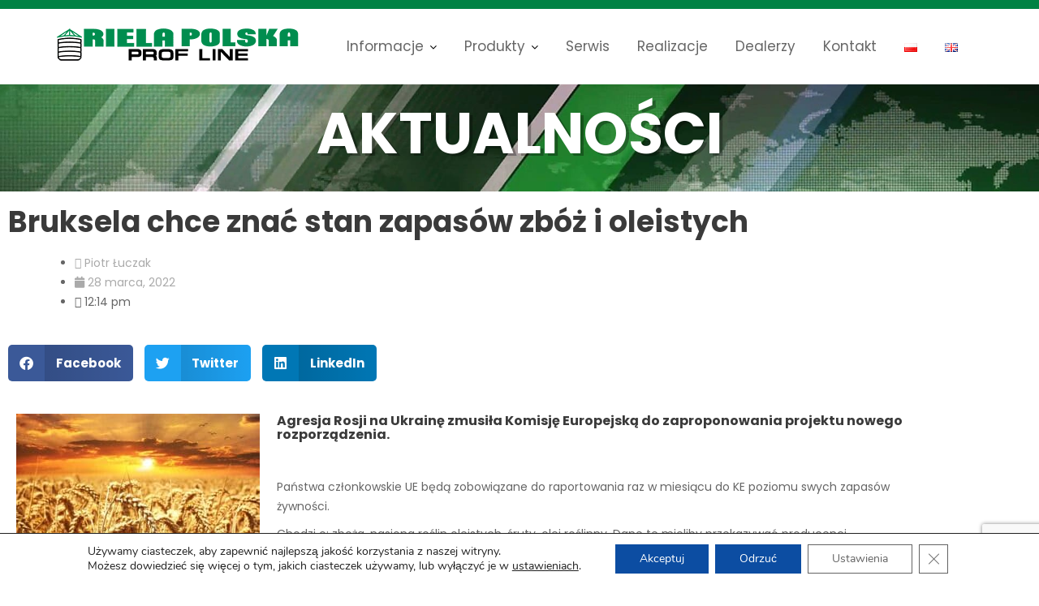

--- FILE ---
content_type: text/html; charset=utf-8
request_url: https://www.google.com/recaptcha/api2/anchor?ar=1&k=6LdiVL0qAAAAADTe-vzaUmD6AF61TLUzalJddheQ&co=aHR0cHM6Ly93d3cucmllbGEucGw6NDQz&hl=en&v=PoyoqOPhxBO7pBk68S4YbpHZ&size=invisible&anchor-ms=20000&execute-ms=30000&cb=cef1lkm5ncjl
body_size: 48595
content:
<!DOCTYPE HTML><html dir="ltr" lang="en"><head><meta http-equiv="Content-Type" content="text/html; charset=UTF-8">
<meta http-equiv="X-UA-Compatible" content="IE=edge">
<title>reCAPTCHA</title>
<style type="text/css">
/* cyrillic-ext */
@font-face {
  font-family: 'Roboto';
  font-style: normal;
  font-weight: 400;
  font-stretch: 100%;
  src: url(//fonts.gstatic.com/s/roboto/v48/KFO7CnqEu92Fr1ME7kSn66aGLdTylUAMa3GUBHMdazTgWw.woff2) format('woff2');
  unicode-range: U+0460-052F, U+1C80-1C8A, U+20B4, U+2DE0-2DFF, U+A640-A69F, U+FE2E-FE2F;
}
/* cyrillic */
@font-face {
  font-family: 'Roboto';
  font-style: normal;
  font-weight: 400;
  font-stretch: 100%;
  src: url(//fonts.gstatic.com/s/roboto/v48/KFO7CnqEu92Fr1ME7kSn66aGLdTylUAMa3iUBHMdazTgWw.woff2) format('woff2');
  unicode-range: U+0301, U+0400-045F, U+0490-0491, U+04B0-04B1, U+2116;
}
/* greek-ext */
@font-face {
  font-family: 'Roboto';
  font-style: normal;
  font-weight: 400;
  font-stretch: 100%;
  src: url(//fonts.gstatic.com/s/roboto/v48/KFO7CnqEu92Fr1ME7kSn66aGLdTylUAMa3CUBHMdazTgWw.woff2) format('woff2');
  unicode-range: U+1F00-1FFF;
}
/* greek */
@font-face {
  font-family: 'Roboto';
  font-style: normal;
  font-weight: 400;
  font-stretch: 100%;
  src: url(//fonts.gstatic.com/s/roboto/v48/KFO7CnqEu92Fr1ME7kSn66aGLdTylUAMa3-UBHMdazTgWw.woff2) format('woff2');
  unicode-range: U+0370-0377, U+037A-037F, U+0384-038A, U+038C, U+038E-03A1, U+03A3-03FF;
}
/* math */
@font-face {
  font-family: 'Roboto';
  font-style: normal;
  font-weight: 400;
  font-stretch: 100%;
  src: url(//fonts.gstatic.com/s/roboto/v48/KFO7CnqEu92Fr1ME7kSn66aGLdTylUAMawCUBHMdazTgWw.woff2) format('woff2');
  unicode-range: U+0302-0303, U+0305, U+0307-0308, U+0310, U+0312, U+0315, U+031A, U+0326-0327, U+032C, U+032F-0330, U+0332-0333, U+0338, U+033A, U+0346, U+034D, U+0391-03A1, U+03A3-03A9, U+03B1-03C9, U+03D1, U+03D5-03D6, U+03F0-03F1, U+03F4-03F5, U+2016-2017, U+2034-2038, U+203C, U+2040, U+2043, U+2047, U+2050, U+2057, U+205F, U+2070-2071, U+2074-208E, U+2090-209C, U+20D0-20DC, U+20E1, U+20E5-20EF, U+2100-2112, U+2114-2115, U+2117-2121, U+2123-214F, U+2190, U+2192, U+2194-21AE, U+21B0-21E5, U+21F1-21F2, U+21F4-2211, U+2213-2214, U+2216-22FF, U+2308-230B, U+2310, U+2319, U+231C-2321, U+2336-237A, U+237C, U+2395, U+239B-23B7, U+23D0, U+23DC-23E1, U+2474-2475, U+25AF, U+25B3, U+25B7, U+25BD, U+25C1, U+25CA, U+25CC, U+25FB, U+266D-266F, U+27C0-27FF, U+2900-2AFF, U+2B0E-2B11, U+2B30-2B4C, U+2BFE, U+3030, U+FF5B, U+FF5D, U+1D400-1D7FF, U+1EE00-1EEFF;
}
/* symbols */
@font-face {
  font-family: 'Roboto';
  font-style: normal;
  font-weight: 400;
  font-stretch: 100%;
  src: url(//fonts.gstatic.com/s/roboto/v48/KFO7CnqEu92Fr1ME7kSn66aGLdTylUAMaxKUBHMdazTgWw.woff2) format('woff2');
  unicode-range: U+0001-000C, U+000E-001F, U+007F-009F, U+20DD-20E0, U+20E2-20E4, U+2150-218F, U+2190, U+2192, U+2194-2199, U+21AF, U+21E6-21F0, U+21F3, U+2218-2219, U+2299, U+22C4-22C6, U+2300-243F, U+2440-244A, U+2460-24FF, U+25A0-27BF, U+2800-28FF, U+2921-2922, U+2981, U+29BF, U+29EB, U+2B00-2BFF, U+4DC0-4DFF, U+FFF9-FFFB, U+10140-1018E, U+10190-1019C, U+101A0, U+101D0-101FD, U+102E0-102FB, U+10E60-10E7E, U+1D2C0-1D2D3, U+1D2E0-1D37F, U+1F000-1F0FF, U+1F100-1F1AD, U+1F1E6-1F1FF, U+1F30D-1F30F, U+1F315, U+1F31C, U+1F31E, U+1F320-1F32C, U+1F336, U+1F378, U+1F37D, U+1F382, U+1F393-1F39F, U+1F3A7-1F3A8, U+1F3AC-1F3AF, U+1F3C2, U+1F3C4-1F3C6, U+1F3CA-1F3CE, U+1F3D4-1F3E0, U+1F3ED, U+1F3F1-1F3F3, U+1F3F5-1F3F7, U+1F408, U+1F415, U+1F41F, U+1F426, U+1F43F, U+1F441-1F442, U+1F444, U+1F446-1F449, U+1F44C-1F44E, U+1F453, U+1F46A, U+1F47D, U+1F4A3, U+1F4B0, U+1F4B3, U+1F4B9, U+1F4BB, U+1F4BF, U+1F4C8-1F4CB, U+1F4D6, U+1F4DA, U+1F4DF, U+1F4E3-1F4E6, U+1F4EA-1F4ED, U+1F4F7, U+1F4F9-1F4FB, U+1F4FD-1F4FE, U+1F503, U+1F507-1F50B, U+1F50D, U+1F512-1F513, U+1F53E-1F54A, U+1F54F-1F5FA, U+1F610, U+1F650-1F67F, U+1F687, U+1F68D, U+1F691, U+1F694, U+1F698, U+1F6AD, U+1F6B2, U+1F6B9-1F6BA, U+1F6BC, U+1F6C6-1F6CF, U+1F6D3-1F6D7, U+1F6E0-1F6EA, U+1F6F0-1F6F3, U+1F6F7-1F6FC, U+1F700-1F7FF, U+1F800-1F80B, U+1F810-1F847, U+1F850-1F859, U+1F860-1F887, U+1F890-1F8AD, U+1F8B0-1F8BB, U+1F8C0-1F8C1, U+1F900-1F90B, U+1F93B, U+1F946, U+1F984, U+1F996, U+1F9E9, U+1FA00-1FA6F, U+1FA70-1FA7C, U+1FA80-1FA89, U+1FA8F-1FAC6, U+1FACE-1FADC, U+1FADF-1FAE9, U+1FAF0-1FAF8, U+1FB00-1FBFF;
}
/* vietnamese */
@font-face {
  font-family: 'Roboto';
  font-style: normal;
  font-weight: 400;
  font-stretch: 100%;
  src: url(//fonts.gstatic.com/s/roboto/v48/KFO7CnqEu92Fr1ME7kSn66aGLdTylUAMa3OUBHMdazTgWw.woff2) format('woff2');
  unicode-range: U+0102-0103, U+0110-0111, U+0128-0129, U+0168-0169, U+01A0-01A1, U+01AF-01B0, U+0300-0301, U+0303-0304, U+0308-0309, U+0323, U+0329, U+1EA0-1EF9, U+20AB;
}
/* latin-ext */
@font-face {
  font-family: 'Roboto';
  font-style: normal;
  font-weight: 400;
  font-stretch: 100%;
  src: url(//fonts.gstatic.com/s/roboto/v48/KFO7CnqEu92Fr1ME7kSn66aGLdTylUAMa3KUBHMdazTgWw.woff2) format('woff2');
  unicode-range: U+0100-02BA, U+02BD-02C5, U+02C7-02CC, U+02CE-02D7, U+02DD-02FF, U+0304, U+0308, U+0329, U+1D00-1DBF, U+1E00-1E9F, U+1EF2-1EFF, U+2020, U+20A0-20AB, U+20AD-20C0, U+2113, U+2C60-2C7F, U+A720-A7FF;
}
/* latin */
@font-face {
  font-family: 'Roboto';
  font-style: normal;
  font-weight: 400;
  font-stretch: 100%;
  src: url(//fonts.gstatic.com/s/roboto/v48/KFO7CnqEu92Fr1ME7kSn66aGLdTylUAMa3yUBHMdazQ.woff2) format('woff2');
  unicode-range: U+0000-00FF, U+0131, U+0152-0153, U+02BB-02BC, U+02C6, U+02DA, U+02DC, U+0304, U+0308, U+0329, U+2000-206F, U+20AC, U+2122, U+2191, U+2193, U+2212, U+2215, U+FEFF, U+FFFD;
}
/* cyrillic-ext */
@font-face {
  font-family: 'Roboto';
  font-style: normal;
  font-weight: 500;
  font-stretch: 100%;
  src: url(//fonts.gstatic.com/s/roboto/v48/KFO7CnqEu92Fr1ME7kSn66aGLdTylUAMa3GUBHMdazTgWw.woff2) format('woff2');
  unicode-range: U+0460-052F, U+1C80-1C8A, U+20B4, U+2DE0-2DFF, U+A640-A69F, U+FE2E-FE2F;
}
/* cyrillic */
@font-face {
  font-family: 'Roboto';
  font-style: normal;
  font-weight: 500;
  font-stretch: 100%;
  src: url(//fonts.gstatic.com/s/roboto/v48/KFO7CnqEu92Fr1ME7kSn66aGLdTylUAMa3iUBHMdazTgWw.woff2) format('woff2');
  unicode-range: U+0301, U+0400-045F, U+0490-0491, U+04B0-04B1, U+2116;
}
/* greek-ext */
@font-face {
  font-family: 'Roboto';
  font-style: normal;
  font-weight: 500;
  font-stretch: 100%;
  src: url(//fonts.gstatic.com/s/roboto/v48/KFO7CnqEu92Fr1ME7kSn66aGLdTylUAMa3CUBHMdazTgWw.woff2) format('woff2');
  unicode-range: U+1F00-1FFF;
}
/* greek */
@font-face {
  font-family: 'Roboto';
  font-style: normal;
  font-weight: 500;
  font-stretch: 100%;
  src: url(//fonts.gstatic.com/s/roboto/v48/KFO7CnqEu92Fr1ME7kSn66aGLdTylUAMa3-UBHMdazTgWw.woff2) format('woff2');
  unicode-range: U+0370-0377, U+037A-037F, U+0384-038A, U+038C, U+038E-03A1, U+03A3-03FF;
}
/* math */
@font-face {
  font-family: 'Roboto';
  font-style: normal;
  font-weight: 500;
  font-stretch: 100%;
  src: url(//fonts.gstatic.com/s/roboto/v48/KFO7CnqEu92Fr1ME7kSn66aGLdTylUAMawCUBHMdazTgWw.woff2) format('woff2');
  unicode-range: U+0302-0303, U+0305, U+0307-0308, U+0310, U+0312, U+0315, U+031A, U+0326-0327, U+032C, U+032F-0330, U+0332-0333, U+0338, U+033A, U+0346, U+034D, U+0391-03A1, U+03A3-03A9, U+03B1-03C9, U+03D1, U+03D5-03D6, U+03F0-03F1, U+03F4-03F5, U+2016-2017, U+2034-2038, U+203C, U+2040, U+2043, U+2047, U+2050, U+2057, U+205F, U+2070-2071, U+2074-208E, U+2090-209C, U+20D0-20DC, U+20E1, U+20E5-20EF, U+2100-2112, U+2114-2115, U+2117-2121, U+2123-214F, U+2190, U+2192, U+2194-21AE, U+21B0-21E5, U+21F1-21F2, U+21F4-2211, U+2213-2214, U+2216-22FF, U+2308-230B, U+2310, U+2319, U+231C-2321, U+2336-237A, U+237C, U+2395, U+239B-23B7, U+23D0, U+23DC-23E1, U+2474-2475, U+25AF, U+25B3, U+25B7, U+25BD, U+25C1, U+25CA, U+25CC, U+25FB, U+266D-266F, U+27C0-27FF, U+2900-2AFF, U+2B0E-2B11, U+2B30-2B4C, U+2BFE, U+3030, U+FF5B, U+FF5D, U+1D400-1D7FF, U+1EE00-1EEFF;
}
/* symbols */
@font-face {
  font-family: 'Roboto';
  font-style: normal;
  font-weight: 500;
  font-stretch: 100%;
  src: url(//fonts.gstatic.com/s/roboto/v48/KFO7CnqEu92Fr1ME7kSn66aGLdTylUAMaxKUBHMdazTgWw.woff2) format('woff2');
  unicode-range: U+0001-000C, U+000E-001F, U+007F-009F, U+20DD-20E0, U+20E2-20E4, U+2150-218F, U+2190, U+2192, U+2194-2199, U+21AF, U+21E6-21F0, U+21F3, U+2218-2219, U+2299, U+22C4-22C6, U+2300-243F, U+2440-244A, U+2460-24FF, U+25A0-27BF, U+2800-28FF, U+2921-2922, U+2981, U+29BF, U+29EB, U+2B00-2BFF, U+4DC0-4DFF, U+FFF9-FFFB, U+10140-1018E, U+10190-1019C, U+101A0, U+101D0-101FD, U+102E0-102FB, U+10E60-10E7E, U+1D2C0-1D2D3, U+1D2E0-1D37F, U+1F000-1F0FF, U+1F100-1F1AD, U+1F1E6-1F1FF, U+1F30D-1F30F, U+1F315, U+1F31C, U+1F31E, U+1F320-1F32C, U+1F336, U+1F378, U+1F37D, U+1F382, U+1F393-1F39F, U+1F3A7-1F3A8, U+1F3AC-1F3AF, U+1F3C2, U+1F3C4-1F3C6, U+1F3CA-1F3CE, U+1F3D4-1F3E0, U+1F3ED, U+1F3F1-1F3F3, U+1F3F5-1F3F7, U+1F408, U+1F415, U+1F41F, U+1F426, U+1F43F, U+1F441-1F442, U+1F444, U+1F446-1F449, U+1F44C-1F44E, U+1F453, U+1F46A, U+1F47D, U+1F4A3, U+1F4B0, U+1F4B3, U+1F4B9, U+1F4BB, U+1F4BF, U+1F4C8-1F4CB, U+1F4D6, U+1F4DA, U+1F4DF, U+1F4E3-1F4E6, U+1F4EA-1F4ED, U+1F4F7, U+1F4F9-1F4FB, U+1F4FD-1F4FE, U+1F503, U+1F507-1F50B, U+1F50D, U+1F512-1F513, U+1F53E-1F54A, U+1F54F-1F5FA, U+1F610, U+1F650-1F67F, U+1F687, U+1F68D, U+1F691, U+1F694, U+1F698, U+1F6AD, U+1F6B2, U+1F6B9-1F6BA, U+1F6BC, U+1F6C6-1F6CF, U+1F6D3-1F6D7, U+1F6E0-1F6EA, U+1F6F0-1F6F3, U+1F6F7-1F6FC, U+1F700-1F7FF, U+1F800-1F80B, U+1F810-1F847, U+1F850-1F859, U+1F860-1F887, U+1F890-1F8AD, U+1F8B0-1F8BB, U+1F8C0-1F8C1, U+1F900-1F90B, U+1F93B, U+1F946, U+1F984, U+1F996, U+1F9E9, U+1FA00-1FA6F, U+1FA70-1FA7C, U+1FA80-1FA89, U+1FA8F-1FAC6, U+1FACE-1FADC, U+1FADF-1FAE9, U+1FAF0-1FAF8, U+1FB00-1FBFF;
}
/* vietnamese */
@font-face {
  font-family: 'Roboto';
  font-style: normal;
  font-weight: 500;
  font-stretch: 100%;
  src: url(//fonts.gstatic.com/s/roboto/v48/KFO7CnqEu92Fr1ME7kSn66aGLdTylUAMa3OUBHMdazTgWw.woff2) format('woff2');
  unicode-range: U+0102-0103, U+0110-0111, U+0128-0129, U+0168-0169, U+01A0-01A1, U+01AF-01B0, U+0300-0301, U+0303-0304, U+0308-0309, U+0323, U+0329, U+1EA0-1EF9, U+20AB;
}
/* latin-ext */
@font-face {
  font-family: 'Roboto';
  font-style: normal;
  font-weight: 500;
  font-stretch: 100%;
  src: url(//fonts.gstatic.com/s/roboto/v48/KFO7CnqEu92Fr1ME7kSn66aGLdTylUAMa3KUBHMdazTgWw.woff2) format('woff2');
  unicode-range: U+0100-02BA, U+02BD-02C5, U+02C7-02CC, U+02CE-02D7, U+02DD-02FF, U+0304, U+0308, U+0329, U+1D00-1DBF, U+1E00-1E9F, U+1EF2-1EFF, U+2020, U+20A0-20AB, U+20AD-20C0, U+2113, U+2C60-2C7F, U+A720-A7FF;
}
/* latin */
@font-face {
  font-family: 'Roboto';
  font-style: normal;
  font-weight: 500;
  font-stretch: 100%;
  src: url(//fonts.gstatic.com/s/roboto/v48/KFO7CnqEu92Fr1ME7kSn66aGLdTylUAMa3yUBHMdazQ.woff2) format('woff2');
  unicode-range: U+0000-00FF, U+0131, U+0152-0153, U+02BB-02BC, U+02C6, U+02DA, U+02DC, U+0304, U+0308, U+0329, U+2000-206F, U+20AC, U+2122, U+2191, U+2193, U+2212, U+2215, U+FEFF, U+FFFD;
}
/* cyrillic-ext */
@font-face {
  font-family: 'Roboto';
  font-style: normal;
  font-weight: 900;
  font-stretch: 100%;
  src: url(//fonts.gstatic.com/s/roboto/v48/KFO7CnqEu92Fr1ME7kSn66aGLdTylUAMa3GUBHMdazTgWw.woff2) format('woff2');
  unicode-range: U+0460-052F, U+1C80-1C8A, U+20B4, U+2DE0-2DFF, U+A640-A69F, U+FE2E-FE2F;
}
/* cyrillic */
@font-face {
  font-family: 'Roboto';
  font-style: normal;
  font-weight: 900;
  font-stretch: 100%;
  src: url(//fonts.gstatic.com/s/roboto/v48/KFO7CnqEu92Fr1ME7kSn66aGLdTylUAMa3iUBHMdazTgWw.woff2) format('woff2');
  unicode-range: U+0301, U+0400-045F, U+0490-0491, U+04B0-04B1, U+2116;
}
/* greek-ext */
@font-face {
  font-family: 'Roboto';
  font-style: normal;
  font-weight: 900;
  font-stretch: 100%;
  src: url(//fonts.gstatic.com/s/roboto/v48/KFO7CnqEu92Fr1ME7kSn66aGLdTylUAMa3CUBHMdazTgWw.woff2) format('woff2');
  unicode-range: U+1F00-1FFF;
}
/* greek */
@font-face {
  font-family: 'Roboto';
  font-style: normal;
  font-weight: 900;
  font-stretch: 100%;
  src: url(//fonts.gstatic.com/s/roboto/v48/KFO7CnqEu92Fr1ME7kSn66aGLdTylUAMa3-UBHMdazTgWw.woff2) format('woff2');
  unicode-range: U+0370-0377, U+037A-037F, U+0384-038A, U+038C, U+038E-03A1, U+03A3-03FF;
}
/* math */
@font-face {
  font-family: 'Roboto';
  font-style: normal;
  font-weight: 900;
  font-stretch: 100%;
  src: url(//fonts.gstatic.com/s/roboto/v48/KFO7CnqEu92Fr1ME7kSn66aGLdTylUAMawCUBHMdazTgWw.woff2) format('woff2');
  unicode-range: U+0302-0303, U+0305, U+0307-0308, U+0310, U+0312, U+0315, U+031A, U+0326-0327, U+032C, U+032F-0330, U+0332-0333, U+0338, U+033A, U+0346, U+034D, U+0391-03A1, U+03A3-03A9, U+03B1-03C9, U+03D1, U+03D5-03D6, U+03F0-03F1, U+03F4-03F5, U+2016-2017, U+2034-2038, U+203C, U+2040, U+2043, U+2047, U+2050, U+2057, U+205F, U+2070-2071, U+2074-208E, U+2090-209C, U+20D0-20DC, U+20E1, U+20E5-20EF, U+2100-2112, U+2114-2115, U+2117-2121, U+2123-214F, U+2190, U+2192, U+2194-21AE, U+21B0-21E5, U+21F1-21F2, U+21F4-2211, U+2213-2214, U+2216-22FF, U+2308-230B, U+2310, U+2319, U+231C-2321, U+2336-237A, U+237C, U+2395, U+239B-23B7, U+23D0, U+23DC-23E1, U+2474-2475, U+25AF, U+25B3, U+25B7, U+25BD, U+25C1, U+25CA, U+25CC, U+25FB, U+266D-266F, U+27C0-27FF, U+2900-2AFF, U+2B0E-2B11, U+2B30-2B4C, U+2BFE, U+3030, U+FF5B, U+FF5D, U+1D400-1D7FF, U+1EE00-1EEFF;
}
/* symbols */
@font-face {
  font-family: 'Roboto';
  font-style: normal;
  font-weight: 900;
  font-stretch: 100%;
  src: url(//fonts.gstatic.com/s/roboto/v48/KFO7CnqEu92Fr1ME7kSn66aGLdTylUAMaxKUBHMdazTgWw.woff2) format('woff2');
  unicode-range: U+0001-000C, U+000E-001F, U+007F-009F, U+20DD-20E0, U+20E2-20E4, U+2150-218F, U+2190, U+2192, U+2194-2199, U+21AF, U+21E6-21F0, U+21F3, U+2218-2219, U+2299, U+22C4-22C6, U+2300-243F, U+2440-244A, U+2460-24FF, U+25A0-27BF, U+2800-28FF, U+2921-2922, U+2981, U+29BF, U+29EB, U+2B00-2BFF, U+4DC0-4DFF, U+FFF9-FFFB, U+10140-1018E, U+10190-1019C, U+101A0, U+101D0-101FD, U+102E0-102FB, U+10E60-10E7E, U+1D2C0-1D2D3, U+1D2E0-1D37F, U+1F000-1F0FF, U+1F100-1F1AD, U+1F1E6-1F1FF, U+1F30D-1F30F, U+1F315, U+1F31C, U+1F31E, U+1F320-1F32C, U+1F336, U+1F378, U+1F37D, U+1F382, U+1F393-1F39F, U+1F3A7-1F3A8, U+1F3AC-1F3AF, U+1F3C2, U+1F3C4-1F3C6, U+1F3CA-1F3CE, U+1F3D4-1F3E0, U+1F3ED, U+1F3F1-1F3F3, U+1F3F5-1F3F7, U+1F408, U+1F415, U+1F41F, U+1F426, U+1F43F, U+1F441-1F442, U+1F444, U+1F446-1F449, U+1F44C-1F44E, U+1F453, U+1F46A, U+1F47D, U+1F4A3, U+1F4B0, U+1F4B3, U+1F4B9, U+1F4BB, U+1F4BF, U+1F4C8-1F4CB, U+1F4D6, U+1F4DA, U+1F4DF, U+1F4E3-1F4E6, U+1F4EA-1F4ED, U+1F4F7, U+1F4F9-1F4FB, U+1F4FD-1F4FE, U+1F503, U+1F507-1F50B, U+1F50D, U+1F512-1F513, U+1F53E-1F54A, U+1F54F-1F5FA, U+1F610, U+1F650-1F67F, U+1F687, U+1F68D, U+1F691, U+1F694, U+1F698, U+1F6AD, U+1F6B2, U+1F6B9-1F6BA, U+1F6BC, U+1F6C6-1F6CF, U+1F6D3-1F6D7, U+1F6E0-1F6EA, U+1F6F0-1F6F3, U+1F6F7-1F6FC, U+1F700-1F7FF, U+1F800-1F80B, U+1F810-1F847, U+1F850-1F859, U+1F860-1F887, U+1F890-1F8AD, U+1F8B0-1F8BB, U+1F8C0-1F8C1, U+1F900-1F90B, U+1F93B, U+1F946, U+1F984, U+1F996, U+1F9E9, U+1FA00-1FA6F, U+1FA70-1FA7C, U+1FA80-1FA89, U+1FA8F-1FAC6, U+1FACE-1FADC, U+1FADF-1FAE9, U+1FAF0-1FAF8, U+1FB00-1FBFF;
}
/* vietnamese */
@font-face {
  font-family: 'Roboto';
  font-style: normal;
  font-weight: 900;
  font-stretch: 100%;
  src: url(//fonts.gstatic.com/s/roboto/v48/KFO7CnqEu92Fr1ME7kSn66aGLdTylUAMa3OUBHMdazTgWw.woff2) format('woff2');
  unicode-range: U+0102-0103, U+0110-0111, U+0128-0129, U+0168-0169, U+01A0-01A1, U+01AF-01B0, U+0300-0301, U+0303-0304, U+0308-0309, U+0323, U+0329, U+1EA0-1EF9, U+20AB;
}
/* latin-ext */
@font-face {
  font-family: 'Roboto';
  font-style: normal;
  font-weight: 900;
  font-stretch: 100%;
  src: url(//fonts.gstatic.com/s/roboto/v48/KFO7CnqEu92Fr1ME7kSn66aGLdTylUAMa3KUBHMdazTgWw.woff2) format('woff2');
  unicode-range: U+0100-02BA, U+02BD-02C5, U+02C7-02CC, U+02CE-02D7, U+02DD-02FF, U+0304, U+0308, U+0329, U+1D00-1DBF, U+1E00-1E9F, U+1EF2-1EFF, U+2020, U+20A0-20AB, U+20AD-20C0, U+2113, U+2C60-2C7F, U+A720-A7FF;
}
/* latin */
@font-face {
  font-family: 'Roboto';
  font-style: normal;
  font-weight: 900;
  font-stretch: 100%;
  src: url(//fonts.gstatic.com/s/roboto/v48/KFO7CnqEu92Fr1ME7kSn66aGLdTylUAMa3yUBHMdazQ.woff2) format('woff2');
  unicode-range: U+0000-00FF, U+0131, U+0152-0153, U+02BB-02BC, U+02C6, U+02DA, U+02DC, U+0304, U+0308, U+0329, U+2000-206F, U+20AC, U+2122, U+2191, U+2193, U+2212, U+2215, U+FEFF, U+FFFD;
}

</style>
<link rel="stylesheet" type="text/css" href="https://www.gstatic.com/recaptcha/releases/PoyoqOPhxBO7pBk68S4YbpHZ/styles__ltr.css">
<script nonce="vT_hr5iL5uGdGppPEFqbAQ" type="text/javascript">window['__recaptcha_api'] = 'https://www.google.com/recaptcha/api2/';</script>
<script type="text/javascript" src="https://www.gstatic.com/recaptcha/releases/PoyoqOPhxBO7pBk68S4YbpHZ/recaptcha__en.js" nonce="vT_hr5iL5uGdGppPEFqbAQ">
      
    </script></head>
<body><div id="rc-anchor-alert" class="rc-anchor-alert"></div>
<input type="hidden" id="recaptcha-token" value="[base64]">
<script type="text/javascript" nonce="vT_hr5iL5uGdGppPEFqbAQ">
      recaptcha.anchor.Main.init("[\x22ainput\x22,[\x22bgdata\x22,\x22\x22,\[base64]/[base64]/UltIKytdPWE6KGE8MjA0OD9SW0grK109YT4+NnwxOTI6KChhJjY0NTEyKT09NTUyOTYmJnErMTxoLmxlbmd0aCYmKGguY2hhckNvZGVBdChxKzEpJjY0NTEyKT09NTYzMjA/[base64]/MjU1OlI/[base64]/[base64]/[base64]/[base64]/[base64]/[base64]/[base64]/[base64]/[base64]/[base64]\x22,\[base64]\\u003d\x22,\x22w7VaAsO/eWLCvFd5w5wiHGNUMUzCh8KcwoYeSMO7w77Dq8Oqw6BFVwFbKsOsw5J8w4FVBhQaT0vCo8KYFE3DusO6w5Q7MijDgMKVwpfCvGPDqBfDl8KIeGnDsg0oNFbDosOxwr3ClcKhXsOhD098wpE4w6/CsMOCw7PDsR4fZXFVKw1Fw7NzwpI/w7QaRMKEwqpNwqYmwqTCmMODEsKUEC9vSz7DjsO9w7MvEMKDwqgUXsK6wpl3GcOVA8OPb8O5OsKGwrrDjx/DjsKNVFhKf8ODw7t8wr/Cv2teX8KFwocEJxPCpSQ5MCEEWT7DssKGw7zChkfCvMKFw406w5Ucwq4XB8OPwr8dw5MHw6nDtH5GK8KIw6UEw5kcwrbCskE4J2bCu8O6VzMbw5nCrsOIwovCrXHDtcKQFEodMH48wrgswqzDng/Cn3tywqxiX1jCmcKcWcOoY8KqwrLDucKJwo7CoSnDhG4qw7nDmsKZwpRJecK7EUjCt8O2dE7DpT9dw55KwrIVFxPCtXpGw7rCvsKOwosrw7Ebwp/CsUtNfcKKwpABwq9AwqQFZjLChGXDpDlOw5nCrMKyw6rCrlUSwpFVHhvDhR/Di8KUcsOCwo3DgjzCjsO6wo0jwpkBwophP0DCvlsgOMOLwpU9clHDtsKfwotiw70HEsKzesKbPRdBwop0w7lBw54Jw4tSw7MvwrTDvsKAOcO2UMOjwqZ9SsKvY8KlwrpEwrXCg8Oew7zDr37DvMKGSRYRf8KOwo/[base64]/P0HDsTjCjXvDiMOfwqTDmT4swpjDuk/CqgfCucKbAcO7fcK6wozDpcO/dsK6w5rCnsKHPcKGw6N6woIvDsKiHsKRV8Ogw7Y0VH3Cr8Opw7rDllJIA3/[base64]/DukfCkXNvEsK5w5hrIMKNLDTDtsKbwodAc8O9LiXCh8OAwozDn8O8woLCoTzDnmUHRRY3w5TDnsOML8K8QGRmK8OBw4Rcw5DClMOXworDocOiwrHDvsKhOG/Cn3Qqwp9xw7DDgcKuWx3ChA1swpRxwprDnsOrwojCtWsPwr/CuQsPwotYMnfDvcKHw4jCicOxIB9Wd2xtwqvDk8OQDmrDiy9Nw4TCjkZ5woLDqcOUZ1DDlzXCll/DnwjCncKEa8KAwqYuGMKiXcOTw6cKWMKAw6liAcKKw6J9XCbDvMKpPsOVwoBMwoBrFcK6wpPDn8OWw4bCicO2QkZAPGEawpxMVkzCmUJ8w5zClT8oblbDmsKnGBQ8MGvCr8Olw7IYw5zDuEbDhSnDpjzCv8Oae2c7LGMkLm8facK9w7ReLA5/a8OFd8OKOcKfw4obdxMgQgN8wp/CjcOoQVU0NCvDisKyw4phw63DsiBiw7l5dh4iXcKAwo4WKsKhaWBVwojDmcKewrA+wqYdw4ENWsOvw4LChcOLYsOAWjgXwrvCtcO4wozCok/Cn13DncK6VMKLMEkfwpHCt8Kpw5ZzSSRvw6nDvlTCqsOiZcK+wqdSGT/DlzzCl0dMwoNEHRNkw79Uw6DDvsKdPGvCs3rDvcOPfwLCuyDDucK/woJ5wo/DkMO1DWDDt20ILDjDicOUwqTDrcO6wqBdEsOOecKJw4VEWTAuUcOLwp0aw7R6P0wSLhoZWcO4w7slUSQkb1zCp8OOM8OkwqbDtE3DjMKubgLCnyjCiEpheMOHw7Etw5/ChcKgwq5cw4xzw4YSO2gbLU0zHnzCmMKDRcK9cgY+IsOawq0TUMObwr9OUcKXORpAwqNYK8Oswq3CnMOdaT1fwqRJw4PCjTHCqcKGw79MFBbCg8KVw7XChSNOJcK7wpPDvGbDo8K7w7oGw6NCPHvChsK1w77DvlbCoMKzbcObDDl9woDCuh83RhwywqZ2w7rCk8Ocwq/Ds8OEwpjDilLCt8KAw5Qjw683w6tiOMKqw4fCnm7CkCfCqzd+KMKGMcKHBHgTw5M/[base64]/CiMKVw5jCucOjC8OUwqDDuTc7OmXCp8KRw7LDgMOvCAADO8KOQmJuw6ILwrvDr8O+wpXCgW3CpkITw5JVLcK0K8K3e8KVwopnw7DCoDAjw4Vdw6DCuMOvw68Yw5VOwq/[base64]/CkcKfw5nClsKWwr3CoEh4w57CoHpZw4hieV9GM8KhZcOTEsORwqnCnMKEwr7CicKEIUFow7NBAcOgwqnCuX82acODXcOcXMO/wozCm8Oaw7LDlk1vVsKuF8KHRmsiworCvsKsCcKNZcO1QVUEw5bCmAUFDRY5wprCozLDn8Ozw4jCn0zDpcO/JxvDvcKRTcKQw7LCvRJYHMKQA8OmUMKHOMOdw7/CpmnCsMKobFtSw6deHcOLSGoNA8OuHsOFw7LCusKjw5/CusK/[base64]/AQIAwqLDsCnCnsORTzPCpsKEbABjwoQPwoZcwqIvwp/DglERw7zDojnCp8OeIRXCpicZwrrCpCg8JXjCmiYIQMOUaxzCvGcww4jDlsKZwoUQd3XCgm5LPMK8NcKvwovDmC/DvFDDicK5XcKTw4vDhMO6w5d/By/DlcK9WMKRw6JRJsOtw5okwqjCr8KRNMKMw70mwqwgfcO7XHbCgcOIwolDw6rCrMKaw7fDucOFTi7Cm8KQYjfCswvDtFDCsMKuw6U3WcOQVmt/CFRtKRBuw7jCmWtbw7TCsEvDgcOEwq0kw43CnUgZBgfDhksaU2/DujA5w7YcHXfCmcORwrLCryJWwrc4w77DpcOZwovCun7CrMOTwqMJwqfCqcONVcKGbjUsw58JN8KWV8K/fChkSsKawo7Dtg/DhFsJw6oLD8OYw4/CmsO/[base64]/DrMKhwqI2ajPDjsOWJsO1TcOywoYLwrRhIQDCgsO9BsK1ZcOYGFrCsHZyw7/CncOiPXjCsFzCtCFow7XCugtCPcOkZ8KIwp3CmHxxwqDDlXLCtn/Ct2TDn2zCkw7Dm8KrwokDdMKVXF3CqxTCncKxAsKOFn3CoGHDvyDCrHPCiMO4DxtHwo5/w6DDpcKiw4rDq1rCpsO9w7LCksO/ZQvCtCzDoMKxJ8K7d8KRZcKEZcKBw47Dj8OCw7VrTFrCvQvCpcOAasKuwr3CuMOeOX8hQ8OIwr5Afy0/woF7KDvCqsOINcKZwqY+VcKpwr8jw4/Dk8OJw5HDs8OCw6PCl8Kgdx/Ch3o8w7DCkTrCuWTCmcKnB8OOwoJvLsK1wpJucMOewpdTV1Y1w7wTwobCpMKkw5TDlcOaeRMrDMOAwrPDoDjCs8OSGcKgwo7DisKkw4DClxvCpcOCw49EfsOPAk4lB8OIFH3Dr1kJc8O8BMKiwq06CcO5woTDl0cuJkICw5gwwp/CicOWwozCjcKnSgVresKOw7sjwp/Co3FeVMK1wrTCtcOdHxF9GsOzwpoFwp/CgcOODQTCkB/CmcOlw6opwq/DmcKUTcK1IA7Ds8KCPFDCisKfwp/[base64]/Ds8Ocw5dVL3XDlcOmIsOkA8K/Jkg2ECo8IsOhw41EOknCpMOzW8K/a8Orwr7CiMKHw7drbsKvVsKcNWlkTcKLZMKJFsKaw6BID8OXwqrCu8OTX3TDhQLDp8KNC8K4wp87w7HDmsOewqDCvsKSITrDuMOrA0PCh8KuwprCj8ODH2PCvcKwecKVwrUow7nChMKwUwLCn3t5YsKSwoDCpTHCj2FfN2fDr8OKXFLCsGHDlMOiBDA6J2LDtS/DjcKeZUjDsFfDtsODc8Oaw59Lw63DhMOXwol5w7fDtARQwqDCsjHCqRrDusOMw4oFaBrCtMKaw4fCmSTDrcKlE8OwwpYXKcOrGGzDocK7wpzDtB/[base64]/wpnDkhnDj11fwoTDpsKjesOjMHzCpsKcw6Jkw6rCv24oDsK+A8O3w4w+w5IVw6Q3DcKdYgE9wpvDn8KRw6zCi2/DssK/wok4wpIWaXhAwo4dJGdqcMKAwoPDtHPCusKyKMOBwoF1woDDhwRYwp/DhsKRwrpgDMOSZcKDwrR0w4LDpcO2AcOmAjEbw4IPwrvCncONEMOawpnCv8KMwqDCqS82GMK2w4gGbw5lwoPDqBHDpB7CtsKlEmTCuTnCncKNIRt3dT4vf8Kww6xQwp1ULgjDmU5Mw4vChAJkwq/CtBnDrcOMXyR5wpgYVE4kw49qWsKjSMK1w5lWDcORRgzCi3ULGhPDo8OIDcKUdG4JUizDrMOKOWzCsGbClV3DvjsBwpLCssKyJ8Oiw7DCgsKzw4PDrxcCw5nDrHXDnHHCgV52w6Q/wq/[base64]/w5NXC8KHwpgmRHokwqsuwr85w53CqQbDscK/GEcowq0/wqsHwpoxw7RHNMKEZ8K9D8O1w5YuwpATw6jDv31ewpF1w7vCkB/CmHwnbQ9sw6dILMKtwpDCqcO5wozDjsK6w6klwqxPw5NUw4MCwpbDkn/CsMKaDsKSYmttV8K1wohHb8OdNCJyOsOIcyvCqA0swo9aV8K/BEjCpzXCgsKDGsKlw4/DunbCsA3DmAVlGsKsw47Cj2UEXlHCtMO/LMK5w48fw6hjw53Ct8KPDFg8CSNaEcKPVMOyPcOvVcOaaCt9LmJxwpsrZ8Kcb8KrU8OwwonDs8Kxw6UmwofCkxIaw6wrw5jDl8KqecKLNGMUwpzCtTYpV2hERCI/w71ARsO1w63CiSTDlnXCiV5iAcOBK8KTw4HDtMKsVD7Dp8KXGFnDu8OVFMOlJQweYMOYwqLDrMKTwoLDvWbCqsKOPMKUwrvDvcOqPcK8OcO1wrYPKVZcw6TCm0XCjcOpaGTDvXTCvUcjw6TCsm5qHsKNw4/[base64]/FUU5NTvCpsORw74OwojCmF48W8O5XcKYw6RDBC/DnmQOw752KMOhw6h/Im3DsMOswo4mYlA7wozCkk8UWFcvwoVJV8KKfsOUDVxVHMOuIXzDnXPCp2chEA8LWcOtwqHCm3N5w44eKHEiwph/QGHCrAjCmMOVYVBUccOFDMOhwpsEwoTCksKCXGxLw6zCgX5wwqZHBMKCblYcdwkofcKEw4bDl8OTwoTCkMOow6d1wpp6ZBXDvcOZSVPCiixvwr95f8Ktwq/Cn8Kiw4DDo8KvwpMww4Rcw5XDjsKgdMK7wrrDlw9/WjTDncOiw6xiwoplwrYxwpnCjhMqHwRNCG9NZMOYUsOec8KEw5jCk8KZdsKBw45Cwoskw4MMJy3CjD4mWy7CiB/[base64]/CncKoNh3DssO4w4fCkm88wqlfw4LDq0bDqHLDsMOAw7PCimANZmoJwrVXGRLDpW/[base64]/wrfCrcKiwrdgwoTDli/DoRTCsH8XwqjChjPCmRBXe8Kba8OQw4dgw7PDncOhacKmBH1bbsOtw4bDt8OvwpTDlcKDw5fCicOOBcKeRxHCiVfDrcOdwprCosO3w7LCssKVAcOUwpsvXElgMkLDisKkKsOCwpBKw6Uiw4/Dm8KJwq02woXDg8KXcMOuw59jw4BmFsOYcUHCv3zCi30UwrfCrMKISj3ChFARK2vCu8KUKMO/wpRdw7HDgMOeJw1+DsKaMENIFcK/c1DCoX5Pw4/DsGJowrrChTfDqz8cwqEPwoDDk8ODwqfCvyUbc8Oqf8KbcCNDRALDvgnDm8Opw4bCpztJw7HDpcKKL8K5OcOGd8KVwpXCq0DDksKZw5pNwpg0w4rDrx/[base64]/DucOgwqzChW0zcnPDsMO9wpx/wpRkKcKSKGnCu8KCwqjDnisNG3HDqsOnw7JDJF3CtMOiwqxcw6rDhsO8VFJAb8KBw7hKwrTDsMOaJ8Krw7jCvMKRwpRGQCJewp/ClCDCvcKYwrfCgcK+NsOWwpjCqz1zw6bCgVMywrrCr18BwqhSwoPDl3McwrU7w4/CoMKfeBvDqVnDmh/CkQ0Bw5nDtUfDuEbDuEfCvsKDw6rCo1YmbsOFwozDnz9Jwq/CmRDCqj/CqsKbasKaalTCjMOLw4vDtW7Ds0MIwp1HwrPDm8K0CsKxW8OXe8OkwpNfw65Lwog4wrc2w6PDkFfDj8K8wqnDqsKlw7vDnsO0wo1LJDHDhUB/w6hfCsOYwqlGYcO6eQ5vwrkTw4J/wqTDgn3DjQvDn0fCpGsfWyV9LcOobjHCh8ODwoZmLsOJJMOrw4PCmDvCosKFZ8OpwoFOwpMGOFQiw49jw7Y7P8KtOcObdG04wpjDlsOUw5PCp8ONDsKrw57Ci8O0bsKPLnXDuhHDkB/[base64]/Dk8OAV8Kzwo9GPMOIwoJERsKZw6cTC8KnAcK6eBhOw5HDhxrDlMKTHcK1wrDDuMOJwrBrw4LCrl7CgcO1w4LCl1vDuMKzwqNCw67Dszpfw49FG0nDlcKYwobCnwUOWcOJRcO5aEQnJxnDvsOGw7rCmcKIw69ewqXDuMKJbCgHw7/Cr1rCuMOdw6kAFsO6w5fDt8KFLhzDrsKESVfCvDgpwoTDrS0dw7FFwpUvw7clw4TDmsO7L8Kzw6d3Sz04QsOew45Cw4s+eydPMC7DiBbCimJtw5/DoyZpGV8aw5Bdw7DDlcO5J8K6wo7Cv8KTI8OWM8O4wr8tw7fCpUlFw51HwpZBTcOAw7TCtMK4RlvCnsKTwoF1YsKkwprCrsOBVMOGwohWNm/DgWd7w4zCkwvCiMKgGsO5bgYiw6DDmQFiwp48UcO1IBTDocK0w7M4woXDt8KbTcOdw4AbNMK6KMOww7tMw5Nfw6nCn8Ouwqciw6HCrsKJwrXDs8KlGMOtw6IsTk1uacKnVXLCgWPCoyvDtMK/e1gkwqR/w4U7w4PCkjZjw7bCp8KBwqEkRcO4wpPDmUUYwpZ4FVvCoDZcwoFuF0Bxe3fCvANZFhkWw69OwrZCw7PCnMKgw67DsH/CnWoqw6TDsHxYYEHCqsOWVEUdw6tAHwrCsMOcw5XDuz7Dk8Odwpx0w6nCt8OgMMKuwroaw43DpMKXW8KfVsOcw6fDqDvDk8OSQ8O1wo8Mw5A+O8OMw6MTw6caw4bDhlPDrDfDoFtQeMKeEcKMKMOOwq8ta1ZTPsKHUCnCuwJdHsOlwpV/BhAdw6zDrynDn8OFWsO6wqnDsnfDkcOsw5TCkSYhw4bCiGzDiMOXw7BVXMKPacObw67CtDtPJ8KqwroeFcOaw5hIwoxsPlNHwqjCisO8wps2UsOaw7rCvzYDY8OWw7EgBcK+wrtJJMOnwpfDikHDhsOLQMO1DlrCsRw/w6rCrmPDhGoww5lfTANCdjpcw7pFeRNcw6DDgUl8P8ObBcKXDQEVGATDs8K6wopmwrPDnT0xwo/CqBB1NsKJasKycUzCkE7DoMOzPcKAwqvDr8O2P8KjDsKfLhlzwqlVw6XCrHtEKsOOw7Eiw5/ClcOJCXPDqsOawoQiCWrChTIKw7HDtHvDq8OQNcORTMOHTMOjBQLDkV4pEMKpacObwpXDgkorA8ONwqFwJQPCv8OAwo/DncOoSW5AwpjCgn3DkzEYw6QFw7tHwpvCnDJww6IHwrAJw5TCnsKRwp1lKxYwEFQ0VH7CmjvClcO8w6o4w5xPK8Kbwo9fTWNQwps3wo/DhMKCwqczBiXDisKYNMOvfcKJw5vCgMOMO0vDnSI3IsOBYMOfw5PChXkgJBslHsOOZMKgC8KAwrlDwoXCq8KldwrCpcKPwqNvwpwGw7rCk0YNw7UfRhYzw53Dg3IpPn8bw5TDtW09P2TDhsO+eDjDhcOFwo8Xwop6f8O7WQRGfMODPFh/w4prwropw4PDqsOkwoEdDiVWwqlGHsOgwqTCtj5LbxxMw4oVLHXCq8K2wrRFwrFdwojDvMK3w6AqwpRNwr/[base64]/Dn1l3UcKYw5pCwqfCrMKfw7bCjT7DjcKiw4ddZhPCkcOpwqfChV/DucOSwq/DmTnCt8K0dMOQUkASA3bDvxrCgcKbTsKnGMKYf1JRc3tRw6onwqbCicKSKcK0BsK6w6MibCJ/w5ZHLwTDmUp0SUXDrBXDl8KhwpfDhcOXw4NfCELDisOKw4HDpmUFwoUwFMOEw5/DswHChAMfOMKYw5IlPlYIWcO2I8K1OzPCnCfCmQM2w7DCvH46w63DrQE0w7XDlA85XR8fNFDCtMKJAj1/[base64]/DmhcebiHCr8KLwqDCm8KUNhF7TDgQZ8KCwpjCr8KOw7zCvEjDnnLDgMKWw6XDpU51a8OjYcO0QA1JScOVwqEnwps0THDDncOPRiNxcMK7wr/CrDVuw7MvICElfmLCmU7CqcKjw6PDh8OkQwnDocKMw6rDtcKtLg9gNQPCm8OBYUXCghgJwrdxw4dzMC7Dl8Ouw4BKGU9rJMK+w5BbIMK2w5kzHUN4CTTCggR3Q8OYw7Z5wqLCqSTChMOZwpA6RMOiUiV/NUN/wqPCucO5BcKow5/DoGRmV23DnHE6wogzw4LDj0RoaDpVw5vCpAkUUUYbEMKgOMK9w69mw73DlB3Co0QUw4LCmhcxw7bDmxkKEcOGwrRlw47DhsOtw6PCrcKLM8ONw4nDlGEGw59Lwo5fDsKYaMKZwp4qbcOKwoc7wo8+R8ONw7UfGTLCjcOxwpIlwoI6acKQGsO7wrvCvMOjQStdfH/CtwfClDPDksK5QMOGwp7CqMOZAQweQifCtwYwJRNSFMK+w7oYwrUzS0ISFsKdwpw0d8OYwpR7bsO9w4Mrw53DliLCmCZ6EcK+wqLCpMKlw4LDhcOfw6HDhMK2w7XCrcK8w7Bjw6ZuKsOOSMKZwopawr/[base64]/Dr8Krw7EcGcKzwofCuwnDpcKpEcKGw5ZQw5zCpMOQwozClSkkw6YNw7rDgMOUEcKGw7zCkcKgbcO5HFxnw6plwpNdwqPDsBHCt8OxcjxLw4rCnMK4CgJOw63Dl8OtwoU8wo3Cn8KCw4PDmFRVdUzCpAIAwq/Dj8KmFDTCqcO+EMK1EsOUwp/Dryhjwp3CsU0YE2rDpcOEXGNfRR1ZwpV9w5hoB8OMf8OlbT0MRhPDpsKPJREPwqMnw5NGKsKLTgQ6wrvDhwJowrjCiFYLw6zCs8OJR1BEUWZEPQwbwpnDj8OIwpNuwonDuhnDrMKZPMK/[base64]/wowRZFB/w5kwNkjCihTDtMKaw5FBI8O6KRzDoMOEw7XCkT3CgcO+woHCr8Odb8OfBRTCmcKbw5/CkxI+ZGfDmmnDiCbDjcK/UFhmY8K8FMOsG0YOOTcpw5RFRg/[base64]/[base64]/[base64]/R8O/wq9PUMOBw4UcJWE6w6DCqwY0WsO2YsK4NMOnwrsPccKMw4rCui8MPkAVQMOLKsKvw5M2MFfDlloPA8ODwofDmFvDrDtxwqbDsAbClcOEwrLDhBZuWXhPNsODwqAXCMKlwr3DncKcwrXDqBg8wot7aWRUG8OVw5vCjHAuZMK1wr7Cl255E3/[base64]/[base64]/DscO8WsKhWcKfw6wlw7jCgD7Cj2YDVcO1WsO/OhRTJsKoIsOwwrYYacOKcmfCkcKbw6fDpcONckXDghIWR8KAdnzCj8OGwpQbw758fgM9VsOnPcK9w4vDuMOJw4/Ci8Knw4rCp0fCtsK3w7JNQwzCihPDosKxKcOQwr/Du3QewrbDnzJRw6zDrQzDrhd9WMOjwosIw5tWw4XCisO6w5rCp3tnfjrDj8OBal9HJMKGw6lnDm/CjsOiwofCogZQw6QzZXcSwp0CwqPCkcKPwrNfwo3CgcOvwpdOwo8/w7UbLEDDsS1jIkJEw405Bkh+GcOrwpjDuwl/MHY7wrXDv8KBMgkNEVoLwpbDj8KHw6TCj8O2wqpMw57Do8OEwol8JMKaw4XDhsOHw7XDk3JGwpvCv8KIS8K8H8KSwoLCpsOsbcOsL28DcE3Csishw7U9wqfDg1bDhgPCtsONw7rDky3DtsOKYwXDrSZnwq4iBcOhJVnDhX3CqXdSFsOmBBrCqR9owpDCrgYQw4fCkA/DvnZawoNfQ0Akwp8DwqF6Xw3CtH98WMOSw5EMwpPDqsKgHsOMTsKPw4DDtMO2d0ZTw4zDvsKBw4xrw7TCjXzCvMO2w5kYwpFGw5LDn8Oaw70jbxzCgyEpwoFDw7XDkcOwwqMSJFkRwpVhw57DjCTCl8O8w54KwqwtwpgsL8O+wonCsVhOwqQiN2M/wpvDr0bChiBPw48Hw5PCrn3CpjfDisOyw48GG8KXw7bDqkwlOcKDw55Tw4s2WsK5SsOxw6AwL2AEwpgdw4EbDhNUw60jw7RSwo4Jw5IxCDomGCdcw6hcNkpsZcKgTEXCmkNHOBxzw4lNPsKlTX7CpW3CoF52bWbDg8Kew7BFb27CpF3Dlm/Ck8OsOcOgXcOPwoNgD8Koa8KVw6Q6wqzDlVdxwqUbFsKAwp/DgsKDc8O4fMOlSjjCpsKJY8OTw4xtw7NoIH01dMKow4nCjnXDq37DsxPDj8Oywot4woRIwqzCkXpNU1Z/w4JvU27CpjQRSkPCpQ3Cs3RnLDIpIH/ClcO2PMOBXMOpw6HDoyTDi8K7FMOdwqdlJsO9eH3Cl8KMGV1DHcOFLEnDhsOecyXClMK3w5PDrsO/HcKPDMKBPn16BRDDtcKlIjvCpsKgw6HCmMOcAzvCrSU9EcKBF0HCpcKzw441KcKcw4g6JcK5NMKKw6/[base64]/Dt8KkIMO7woFqdgA9KcO6wrTDnjbChHptC8O7w6rCjcOawoXDg8K/O8K/wo/DkwjDp8O+wrjDmzUWf8Ovw5d0wqIww74SwrcQw6l9wodQWFdBLMOTX8KiwrMRfMKJwq/[base64]/WHlzL3gaH2HCu2NmP0fDt8OCAU92PMOCVcKowqDCv2zDq8Ouw7oYw4DCuQnCoMKuJTPCpsOofsK9VVHDhmDDv29vwrVpw5JAwpTCm2DDocK1WXjDqsOmH1LDpyPDuGsfw7rCnys/woc2w4/[base64]/DgMKbw7JFacKzwqLDplnCj2XDkcKRwr83ch8dw5IzwogSasO9BcO8wpLCkSnCp07CncKHcQRgQ8KSwqvCqMOewo/[base64]/f8OYw6M8wqFiwrY+w7TCvsOsNMOsw6zCphg8w7ltw5M7HAlew4jDh8Kvw7rDmDTChcO7G8K5w5gyC8KOwrlfcybCkMO/wqrCjzbCvsKSGsKsw57CuEbCscO3woQTwobDjRV2Xy0hcsOBwqFEwrXCmMKGWsO7wprCr8KNwrHCh8ObCCl9OMKaMcOhLw43V3LCjhMLwoYHfAnDuMKuBsK3XsKBwp1bwqvCoCICw4fCncKdO8K4CC/Cq8KXw6QhLjvCqMKNGGd9wo5VbsORw4hgw5bCuyTDlDrClDfCncK1GsKEw6bDtTrDs8OSwrTDiUomL8KiK8O+w57CgEjCqsKWZ8OAwobChsKZAQZZwrTCkiTCrirDkjdBBsOmKH5jGcOpw6nDocKEOl/[base64]/DnwRcYUshw7dLLCrDsSJhwosOF8Kxwq3DvXLCosOawrBuw6fCv8KpZ8OxeA/[base64]/CrMOmaMOQw6/CiwJrwp9LwrMtMSTCl8OrD8Kdwr9PHEl+dRtDP8KlJAdHXg/[base64]/LTpTBBnDvxVnwpTDr8O8BCDDn8KFMDt5PcOYw7jDpMK9w5PCiRDCtcOiMm/Cn8Omw6wowqDCjD3CgcObC8OJw6M+KUEWwovCvTBgaAPDrDwjRkESwr0MwrTDvsKAw6AKPmAlGRp5wojDvUrDs0YWBsOMF3HDgsOYYijDuAbDiMK2XAF1VcKuw4LDjmYbw7TCvsO1UMOIw6XCm8O6w6Qcw5TDhMKEeR/Ctm5dwrXDg8Olw4MDcwXDlcO0acKZwrcxEcOWw6nCi8Olw47CkcOvM8Opwr3CmcKrQgEpSiNsPkNVw7EzZUNbPm53BcKEFsKddC/[base64]/fgZpCjdJw5U3I2DCgMOifMOrwr/DjC7DvcObIMOncTUkwr/[base64]/[base64]/ClVDCnABYe1vCmsODTG3CmMOVw7vDn8KHchXDqMOPXhYDVnHDqEZtwojClcKwNsOZW8OZw4PDkAHCjmh6w6fDusK9FDXDrHoEcDDCqGkVJT1PRFbCmVFSwpkYwrYHczhFwqx0KcKTeMKWHsObwrLCqMK2woTCpWTDhQ1vw65yw5McNQTChVLCvEsSPMO0w4MCcH/CjsOxO8KtJsKjaMKcMMOjw6nDr23Ci1PDmGNGQMKoa8KcNsKnw5IwP0RFw44FOiRmXMKiQTAMPcOVJEIBwqzCkC0bJjV6PsOhwpcYFSHCuMOYVcOcwpDDq047ccOuwosca8OEZT0PwopdTC/DgMOSccOYwpnDpG/DjQkLw6Z1WcKXwrzCmmJYe8OhwoxrFcOkwoxDw6XCusOREx/Co8KLamfDsgI5w60LTsK7UsOVKMKtw4gWw5jCtTp3w6o6w5smw7onw4ZqQMKmJ3FLwqZ4wrp/Ui7ClMOwwqvDnFYawrlBYsOJw4nDvsKyXDMvw4bCgWzCtQ/[base64]/DtVfDrMOhQMK5YC/DsnrDn8KBSMOdwr1oAsKbDMKRwoTCn8OAwpFMfcKVwpTCvhDClMOKw7rDssK3OBcEO1rCjhDDuiYXFcOUGQvDmsKgw7EOFBQCwp/[base64]/[base64]/PcODwr7DosOvw7Imwppkw4QRLBHCmcKuN8KqTcORQFDDj1fCosK/wpLDskA3wq1Hw5nDhcOtwqZAwoPCkcKue8KDfsKPPsKpTl7Cm39pwozDv0dcSm7ClcOqQEd/P8OFMsKKw4R3e1nDuMKABcO1VxnDjn/CicK/[base64]/Ds8O8CMK/w7zCisOOMcKKw4rDn2HCiAbDqEDCqsOxw5DDmMKPHGoQI1hCADHCncOAw7/CtsKqwo3DncOuasKPPyZqA1M0wr8nd8KaGhLDssObwqVyw5rCvHRPwpXCpcKbwpbChAPDt8Ofw6/[base64]/Du8ORR8OdJxXCqsKSwoMME8K2w5BFw6wbVRJJPcOPDmbCn1/[base64]/wqE+JcKgw7rCrsOOasKaNxZafj4ewptAw7DCisOkPwdpXcK1w4cUw6xcHWwKHy/[base64]/DpcK0wq7CvcK5G8O7GBwSaAgxf0dNTMOMbMKOwoDCgMKqwoUXw4jClMO5w50/[base64]/[base64]/Dk8KLO8OrNH/Dk8OSXcOHw6PCh8OXcMKJwpfCssKxwrs7w5Y/McKIw7ABwosaNG9SR2BQJsOOZE/[base64]/w59xwprDnyktwqTDosOId8Klf15MVGIow5tFaMKAwqfDr3pFcsK6w5oJwq05SG7DllZBfT8ZFgPDt0hve2bChB/DnFRnw7DDk3VPw6vCsMKMD0JKwqfCqsKlw59Vwrdsw7t2ScOYwqPCqHHDoVjCuyB+w6vDjD/DjsKiwp5JwoIwW8OhwrvCosOEwrxHw7ZawoXChT/DgTlUe2rCmcOlw5LDg8K+N8O7wrvDj3/[base64]/[base64]/DpMO7woLDqMOdMDEmwrrClsKQw7HCjkHCuisVfxZDB8KtQ8OfCMO4YMKQwpwCwoTCv8O0LcKkVB/Dkiklwo0wdcOww57CocKgwo8Bw4BTRXTDqmfDmQ/DsjTCsgJBwqU0CD0pGiR/woEdfMORwqPDpljDpMORSkPCmyDCnSLDgFgNdFExdzc0wrN3DMK4fMO/w6tzT1vDtcO6w6rDiRrClsOTeQROLBbDocKRwrkHw7ozw5XDhWlQScK3EsKeYWzCs3YAwr7DnsOpwoQawrlcWsO0w55Yw4A5wqNGV8K1w6HDjsKfKsOPF1/[base64]/[base64]/[base64]/R8KjcMOeYRo5wpwVw6lRC1PDlWvCh3rDvcOgw5QYacOrVnlLwrIbHMOpOw0Kw6XCjMKAw6DCrsKzw5MRHsOowrHDkibDv8OQRcK3NjTCv8OdKzvCrcKgw55bwovCpMOCwp8KPGTCkcKfSAI3w5/DjD1Dw4TDihFYcCwvw4tXwpFJa8OnJVLChlHCncOIwpnCql9Uw7vDnMKuw53CvMODU8OGW3DDi8KTwpvCnMOdw6FLwr/CmCIBdBBKw6zDosKaAFYnUsKJw4tGamnCo8O3NmLCsUUNwpVgwpZqw7JLCk0ew5/DqsKiZjzDuzocworCkDRpccK+w7nChMKvw60lw6dKUcOnCinCvBzDrlQlVMKvwrYEw4zDmzE/w6BhR8O2w4/CjsK3VSzDmH1wwq/CmH80wohzYnjDigbClcORw4DDgmLDnSvDly4nfMK4w4zCh8K/w6jCgDgWw5bDu8ORaRHClMOlw4jCs8OUUDdRwo3ClVIQFH8ww7HDjMO7wpnCq0poKW3DhQHDuMOHAcKaFEhww7HDocKVOMKXwrNNw7F+wrfCpRfCrTFZY13DhsKEJcOvw7wSw6rCsHXDglcOw5XCg3/CucOfG1wpO1ZKcF7DvHFjwpPDjmjDucK/w5XDixLCnsOWdcKMwozCqcKWPMOcDS7CqDISJ8KyH07DqsK1EcKkG8Orw7HCksKhwoEGwrfColPCkxd3fnNRcETDl0jDrcOPBcOzw6/Cl8K2wo3Ci8OSw4dUVl9IOjEDfVQPS8OLwonCuy/DgnA/[base64]/DvU7Cn8Ktw7TCr2HDssKAIk46wrpLw4RsTsKWwrkMXMK1w6XDlDDDil/CkC4NwpE3w43CvAjCiMK/S8Opw7TCncKAw7JIMCTDrVNFwpkkw4xVwqZ7wrlBAcKjQB3CkcO0wprCq8K8STtBwqlJG2lyw7DCvV/CtmFoSMOVGwDCuE/DqcOJwovCrBRQw6vCqcKYwqwyZcKuw7zDmQLDgw3CnjgHw7fDkW3ChiwvWMO8AcKVwpLDujjCnBXDg8KPwrgEwoRQJMO3w50Ew60aZcKMwpUvD8OndmdiHsOgLMOkThtkw5sRwpvCoMOswr1twr/[base64]/GMKCwp/[base64]/wr7CuFIjaMKqAzV0wpBvw4/[base64]/Dq8OxKsKPXjDDsmtKw7bDhsOgPcOewpHDiFfCtcKpRlLCo0ldwqdtwoJCwot0WMOgIwEofjgzw5gjbB7DpcKZZcKFwoLCgcKzwpUGRnHDqxnCvARCflbCsMOYZsOxwq8UbcOtKsOSRsKLwq5DVyAeVx7CiMKvw7MfwpPCpMK9wpwHwrp7w49lHcK2w7A/V8Kfw6E1C0XDtAMKDAfCqVfCrFU4w73CsT7DkMKZwpDCl2ZMc8KpC3QPcMOQY8OIwrHCncO1wp0mw47CjsOLZxDDmk1Pw5/ClFZ4IsKIwrNCwrXCrDLCjUNAeTg8w5rDlMOAw59Kw6Mlw5LCncKWMQDDl8KRwqoRwoIvEcO/bT3Ct8Omw6XCi8OVwqfCvnECw6PCnygvw6MMeEbDvMOpbw8fawYhZsONZMObQzchMsOtw6PDpWQtwpciThTDrS5gwr3DsiPDi8KuFTRDwqbClyhawpfCjiVjPnHCgg7Dnz/CiMOzw7vDl8OVTiPDghnDjcKeXRlmw73CuVxPwp0tTsKJEMOvdRd8wpp1fMKdUmEdwrJ6woTDg8K3KsObfQHCjzPCl07Cs0/DkcOXw5vDo8OwwpdZNMKACjlGVnozOTjCu03CqTTCkhzDu08CHMKSHsKHw67CpyTDoSzDlcKwVUDDj8KqO8Ogwp/Dh8K+TcOREsK0w6MmP0Eew5LDlXnDqsKEw5/DjADCpHvCliRgw5XDqMOFwpYmJ8Ksw4/Cr2jDn8KTNVvDssOdwrV/BhNgTsK2B0A9w5BZfcKhwqzCvsKwcsKcw57Dl8OKwpPCvk4zwoFXwpJcw4HDoMOHH3PCiknDuMKZXQFPwrRLwpYhasKYUUQjwofCucKbw4VPIFslecK1GMKCZMKpOR8xwqMbw6BFNsK2YcOgIMOPIcOZw6tpw4TClcK9w7rCslc9MsKMw6E0w7vCk8Kbwow/wodlDVJqaMONw7Qbw7E+DQzDj0XDtMK6aw3ClsOQw6vCgGPDtzZ/IwcqCRfCpm/CrcK+Wy5CwrLDv8KhElQkKsOCcUoCw54ww6R9O8KWw4HCmixywqgvL0LDpwTDkMOGw7QyN8OHF8OmwowdbTjDvsKMw5/DtMKfw7zCsMKqfjrCk8KkG8Kxw4EFeUJbGgvClMOJw7nDi8KLw4HDtCQsMHVEGBDCu8K2FsOgTMKVwqPDncOmwpQSKsO6YcOFw5HDiMKbw5PChjQUYsOVMktHDcKhwqtFfcOZecOcw6/Cv8K7FDYzGTXDu8OJIcOFDxYxCCTDuMOMSkMTLzgmwpswwpAfFcOXw5l2w63Dj3o7blTDqcKHw4sww6YmDldHw5TCt8K/S8KOch7DpcO+wpLCoMOxw7zDgsOqw7rCqyTCh8OIwpAzw73DlMK2DW/DtT1tfsO/wozDu8OUw5lew6o/DcOiw6JRRsOgbsO6wozCvDoMwpzDoMObWsKEwp1gBFgnwrltw7nDsMO6wqXCuUjCjcO0dD/[base64]/[base64]/bcO2w4nCsj7DlMK0CUFlw6IOwqHDtFPDujhyV8OCw4HDrMK8DWvDpsOBRDfCsMKQVnnDt8KadxPCgjgyMsK5HMKYwpDCjcKGwr/Cv2bDl8KLwqFcQsO2w5JUw6LCtFrCsS3Dm8OLGhfDoiXCisOzC0vDjcOhwrPChhxcZMOYJxPCjMKiS8OXZsKQwosBwrh8wqPCvsKjwqrCgsKUwogMwr/ClMOqw7XDnzTDoVFSXyJmeWl9w6RwesK4wrksw7vDgVhLUG3CkUxXw6MZwqg6w7LDny/DmmoAw7PDrG1jwqLCgBfClVcawox6w5tfw4s9Yy/CisKJScK7woDDrMO2w593wo1cNRoOaWtLQgjDtD8ZWMOIw7rCv0k4PSbDsy9kZMO1w6zDjsKZT8OJw4Zew749wr3CqwZ+w5ZyBQ10cQJWPcOxUMOJw6pSw7zDrcKtwohQDsOkwoIQEcO8wrQBOwYswpt/wrvCjcOxMMKEwp7DpsO+w6zCu8OJZk0ITSPCtDB7PMOzwpvDizvDkAXDkh/Dq8OvwqQCGQ/DmCPDjsKhbsOmw40Qw7BRw4rCrMOAwpVmZzvClhp5cyMZw5fDmsK/LcOqwpTCqCZNwpRUGyXDoMKlRcOODMO1fcKRw7PDhWkRw6jDu8KEwo5Tw5HDu0/Du8KjTMOBw6htwq7CkwHCs394cTvCjcKPw71uQEbCuXjDg8KeelzDvx0XIxPDtnQ\\u003d\x22],null,[\x22conf\x22,null,\x226LdiVL0qAAAAADTe-vzaUmD6AF61TLUzalJddheQ\x22,0,null,null,null,1,[21,125,63,73,95,87,41,43,42,83,102,105,109,121],[1017145,913],0,null,null,null,null,0,null,0,null,700,1,null,0,\x22CvYBEg8I8ajhFRgAOgZUOU5CNWISDwjmjuIVGAA6BlFCb29IYxIPCPeI5jcYADoGb2lsZURkEg8I8M3jFRgBOgZmSVZJaGISDwjiyqA3GAE6BmdMTkNIYxIPCN6/tzcYADoGZWF6dTZkEg8I2NKBMhgAOgZBcTc3dmYSDgi45ZQyGAE6BVFCT0QwEg8I0tuVNxgAOgZmZmFXQWUSDwiV2JQyGAA6BlBxNjBuZBIPCMXziDcYADoGYVhvaWFjEg8IjcqGMhgBOgZPd040dGYSDgiK/Yg3GAA6BU1mSUk0GhkIAxIVHRTwl+M3Dv++pQYZxJ0JGZzijAIZ\x22,0,0,null,null,1,null,0,0,null,null,null,0],\x22https://www.riela.pl:443\x22,null,[3,1,1],null,null,null,1,3600,[\x22https://www.google.com/intl/en/policies/privacy/\x22,\x22https://www.google.com/intl/en/policies/terms/\x22],\x22pY8lfAXutYNC5r+Jwll77Vbba2VYEwsyASUBGN1a4xU\\u003d\x22,1,0,null,1,1768536595719,0,0,[94,6,42],null,[5,175,254],\x22RC-mWVZffIi0hv_sw\x22,null,null,null,null,null,\x220dAFcWeA7GJk6HuY8zqHJHSv7HNwxdPnBhp39KaPTwHcW303t2qInLpJJsUqWlXLazjE-LhMJrOxZcfmadD8p1IW0jtEMiYbOqLA\x22,1768619395629]");
    </script></body></html>

--- FILE ---
content_type: text/css
request_url: https://www.riela.pl/wp-content/uploads/elementor/css/post-3794.css?ver=1768497695
body_size: 330
content:
.elementor-3794 .elementor-element.elementor-element-2450e5c:not(.elementor-motion-effects-element-type-background), .elementor-3794 .elementor-element.elementor-element-2450e5c > .elementor-motion-effects-container > .elementor-motion-effects-layer{background-image:url("https://www.riela.pl/wp-content/uploads/2022/03/x1080.jpeg");background-size:cover;}.elementor-3794 .elementor-element.elementor-element-2450e5c{transition:background 0.3s, border 0.3s, border-radius 0.3s, box-shadow 0.3s;padding:16px 16px 16px 16px;}.elementor-3794 .elementor-element.elementor-element-2450e5c > .elementor-background-overlay{transition:background 0.3s, border-radius 0.3s, opacity 0.3s;}.elementor-3794 .elementor-element.elementor-element-c3dccf1{text-align:center;}.elementor-3794 .elementor-element.elementor-element-c3dccf1 .elementor-heading-title{text-shadow:4px 3px 0px rgba(0,0,0,0.3);color:#FFFFFF;}.elementor-3794 .elementor-element.elementor-element-922145c > .elementor-widget-container{margin:10px 0px 0px 0px;}.elementor-3794 .elementor-element.elementor-element-94ece0e .elementor-icon-list-icon{width:14px;}.elementor-3794 .elementor-element.elementor-element-94ece0e .elementor-icon-list-icon i{font-size:14px;}.elementor-3794 .elementor-element.elementor-element-94ece0e .elementor-icon-list-icon svg{width:14px;}.elementor-3794 .elementor-element.elementor-element-7855228{--grid-side-margin:10px;--grid-column-gap:10px;--grid-row-gap:10px;--grid-bottom-margin:10px;}@media(min-width:1025px){.elementor-3794 .elementor-element.elementor-element-2450e5c:not(.elementor-motion-effects-element-type-background), .elementor-3794 .elementor-element.elementor-element-2450e5c > .elementor-motion-effects-container > .elementor-motion-effects-layer{background-attachment:fixed;}}@media(max-width:1024px){ .elementor-3794 .elementor-element.elementor-element-7855228{--grid-side-margin:10px;--grid-column-gap:10px;--grid-row-gap:10px;--grid-bottom-margin:10px;}}@media(max-width:767px){ .elementor-3794 .elementor-element.elementor-element-7855228{--grid-side-margin:10px;--grid-column-gap:10px;--grid-row-gap:10px;--grid-bottom-margin:10px;}}